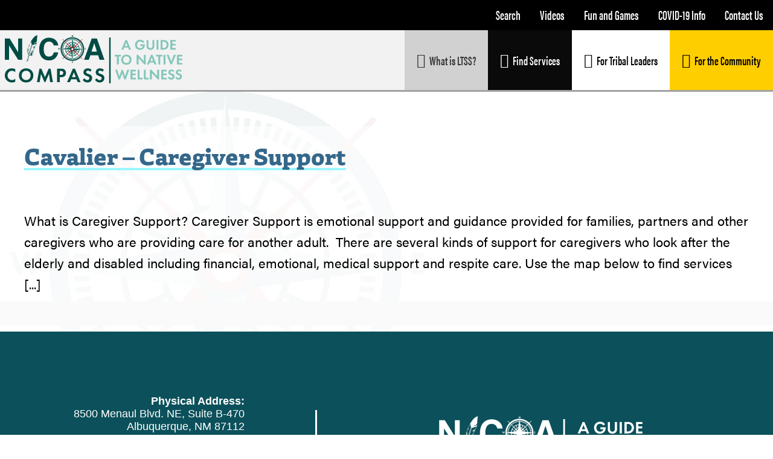

--- FILE ---
content_type: text/html; charset=UTF-8
request_url: https://nicoacompass.org/cavalier_services/cavalier-services/caregiver-support/
body_size: 16993
content:
<!DOCTYPE html><html lang="en-US" prefix="og: http://ogp.me/ns# fb: http://ogp.me/ns/fb#"><head ><meta charset="UTF-8" /><meta name="viewport" content="width=device-width, initial-scale=1" /><title>Caregiver Support</title><meta name='robots' content='max-image-preview:large' /><link rel='dns-prefetch' href='//fonts.googleapis.com' /><link rel="alternate" type="application/rss+xml" title="NICOA Compass &raquo; Feed" href="https://nicoacompass.org/feed/" /><link rel="alternate" type="application/rss+xml" title="NICOA Compass &raquo; Comments Feed" href="https://nicoacompass.org/comments/feed/" /><link rel="alternate" type="application/rss+xml" title="NICOA Compass &raquo; Caregiver Support Cavalier Services Feed" href="https://nicoacompass.org/cavalier_services/cavalier-services/caregiver-support/feed/" /><link rel="canonical" href="https://nicoacompass.org/cavalier_services/cavalier-services/caregiver-support/" /><style id='wp-img-auto-sizes-contain-inline-css' type='text/css'>img:is([sizes=auto i],[sizes^="auto," i]){contain-intrinsic-size:3000px 1500px}
/*# sourceURL=wp-img-auto-sizes-contain-inline-css */</style><link data-optimized="2" rel="stylesheet" href="https://nicoacompass.org/wp-content/litespeed/css/4ec9f1cb20aa1797ea17b11ebfa318eb.css?ver=9e227" /><link rel='stylesheet' id='education-pro-theme-css' href='https://nicoacompass.org/wp-content/themes/EITS%20-%20Ed-pro%20-%20EITS/style.css?ver=3.0.0' type='text/css' media='all' /> <script type="litespeed/javascript" data-src="https://nicoacompass.org/wp-includes/js/jquery/jquery.min.js" id="jquery-core-js"></script> <script type="litespeed/javascript" data-src="https://nicoacompass.org/wp-content/themes/EITS%20-%20Ed-pro%20-%20EITS/js/responsive-menu.js?ver=1.0.0" id="education-responsive-menu-js"></script> <script></script><link rel="https://api.w.org/" href="https://nicoacompass.org/wp-json/" /><link rel="alternate" title="JSON" type="application/json" href="https://nicoacompass.org/wp-json/wp/v2/cavalier_services/8338" /><script type="litespeed/javascript">plePreloader.speed="1000";if(!plePreloader.speed){plePreloader.speed=4000}
plePreloader.elem="ple-loader-wraps4";plePreloader.elemInner='<div class="preloader-compass"><?xml version="1.0" encoding="UTF-8"?><svg id="Layer_2" data-name="Layer 2" xmlns="http://www.w3.org/2000/svg" viewBox="0 0 583.01 582.93"><defs><style>.cls-111 {fill: #fff;}.cls-211 {fill: #b22028;}.cls-311 {fill: #83c6b9;}.cls-411, .cls-5 {fill: #004c45;}.cls-511 {stroke: #004c45;stroke-miterlimit: 10;stroke-width: 7.8px;}</style></defs><g id="Layer_1-2" data-name="Layer 1"><g><path class="cls-411" d="m290.64,582.93c-33.8,0-66.76-5.73-97.95-17.04-78.9-28.6-143.76-92.06-173.5-169.74-31.25-81.63-24-175.11,19.4-250.07C81.1,72.63,155.62,19.81,237.93,4.76c17.27-3.16,34.99-4.76,52.67-4.76,69.14,0,135.88,24.08,187.91,67.81h0c63.24,53.14,100.82,129.89,104.23,212.02l.25,11.62.03,11.48h-.27c-.48,12.17-1.66,24.09-3.55,35.57-13.68,83.4-64.9,159.13-137.01,202.57-45.46,27.39-97.86,41.87-151.56,41.87Zm0-552.59c-16.57,0-33.16,1.61-49.3,4.79-76.87,15.14-144.46,65.32-180.8,134.22-37.98,72.03-40.3,158.67-6.18,231.76,33.22,71.15,97.92,124.82,173.08,143.55,20.57,5.14,41.87,7.74,63.29,7.74,59.46,0,117.25-19.96,162.7-56.19,61.84-49.29,98.88-125.84,99.07-204.77-.18-75.28-32.45-146.69-88.52-195.94-47.86-42.02-109.43-65.16-173.35-65.16Z"/><g><path class="cls-511" d="m459.66,291.45c-.16,42.5-16.24,83.44-45.1,114.64-28.56,30.87-68.44,49.83-110.29,53.13-42.51,3.36-85.21-10.09-118.42-36.72-32.39-25.97-54.02-63.73-60.66-104.63-6.86-42.29,3.35-86.23,27.4-121.57,23.42-34.41,59.7-58.97,100.09-68.65,41.77-10.01,86.58-3.03,123.64,18.5,35.89,20.85,62.98,55.16,75.58,94.62,5.22,16.36,7.69,33.51,7.76,50.66,0,1.48,2.31,1.48,2.3,0-.15-40.65-14.65-79.9-40.96-110.88-26.03-30.65-62.94-51.11-102.56-57.54-40.46-6.57-82.49,2.09-117.27,23.65-33.68,20.88-59.15,53.65-71.73,91.15-13.01,38.81-11.21,82.51,4.87,120.14,15.71,36.76,44,67.1,79.52,85.42,36.54,18.83,79.51,23.32,119.31,13.48,38.59-9.55,72.8-33.22,96.26-65.18,21.24-28.94,32.42-64.43,32.56-100.24,0-1.49-2.29-1.49-2.3,0Z"/><path class="cls-511" d="m394.35,291.45c-.26,43.4-27.83,82.48-68.73,97.13-40.98,14.68-87.42.7-114.65-32.83-27.64-34.04-29.52-83.31-6.16-120.04,23.47-36.88,69.12-54.39,111.35-44.22,45.65,11,77.9,53.38,78.18,99.96.01,1.48,2.31,1.48,2.3,0-.25-40.41-23.58-77.45-59.99-95.04-36.53-17.65-80.84-11.65-112.13,13.76-31.63,25.69-44.97,68.61-35.01,107.87,9.83,38.73,42.41,68.76,81.35,76.66,30.8,6.26,63.1-2.24,87.38-21.96,24.32-19.75,38.2-50.11,38.4-81.29,0-1.49-2.29-1.49-2.3,0Z"/><g><path class="cls-511" d="m218.81,138.49c9.2,19.73,18.4,39.46,27.6,59.19.63,1.34,2.61.17,1.99-1.16-9.2-19.73-18.4-39.46-27.6-59.19-.63-1.34-2.61-.17-1.99,1.16h0Z"/><path class="cls-511" d="m137.28,220.84c19.73,9.2,39.46,18.4,59.19,27.6,1.34.62,2.5-1.36,1.16-1.99-19.73-9.19-39.46-18.4-59.19-27.6-1.33-.62-2.5,1.36-1.16,1.99h0Z"/><path class="cls-511" d="m138.44,364.03c19.73-9.2,39.46-18.39,59.19-27.59,1.34-.63.17-2.61-1.16-1.99-19.73,9.2-39.46,18.4-59.19,27.6-1.34.63-.17,2.61,1.16,1.98h0Z"/><path class="cls-511" d="m220.8,445.56c9.2-19.73,18.4-39.46,27.6-59.18.62-1.34-1.36-2.51-1.99-1.16-9.2,19.73-18.4,39.46-27.6,59.19-.62,1.33,1.36,2.5,1.99,1.16h0Z"/><path class="cls-511" d="m363.98,444.4c-9.2-19.73-18.4-39.46-27.6-59.19-.62-1.35-2.61-.18-1.99,1.16,9.2,19.73,18.4,39.46,27.6,59.19.62,1.34,2.61.17,1.98-1.16h0Z"/><path class="cls-511" d="m445.51,362.05c-19.73-9.21-39.46-18.41-59.19-27.61-1.33-.62-2.5,1.36-1.16,1.99,19.73,9.2,39.46,18.4,59.18,27.6,1.34.62,2.51-1.36,1.16-1.98h0Z"/><path class="cls-511" d="m444.36,218.86c-19.73,9.2-39.46,18.4-59.19,27.59-1.34.63-.17,2.61,1.16,1.99,19.73-9.2,39.46-18.4,59.19-27.6,1.34-.63.17-2.61-1.16-1.98h0Z"/><path class="cls-511" d="m362,137.33c-9.2,19.73-18.4,39.46-27.6,59.19-.62,1.33,1.36,2.51,1.98,1.16,9.2-19.73,18.4-39.46,27.6-59.18.62-1.34-1.36-2.51-1.99-1.17h0Z"/></g></g><g><rect class="cls-511" x="52.86" y="265.1" width="1.49" height="17.36" transform="translate(-223.47 306.34) rotate(-85.63)"/><rect class="cls-511" x="54.79" y="247.53" width="1.49" height="17.36" transform="translate(-206.11 272.62) rotate(-81.36)"/><rect class="cls-511" x="58.16" y="230.18" width="1.49" height="17.36" transform="translate(-187.08 242.81) rotate(-77.07)"/><rect class="cls-511" x="62.7" y="213.09" width="1.49" height="17.36" transform="translate(-167.17 216.64) rotate(-72.76)"/><rect class="cls-511" x="68.62" y="196.44" width="1.49" height="17.36" transform="translate(-146.9 194.39) rotate(-68.47)"/><rect class="cls-511" x="75.67" y="180.22" width="1.49" height="17.36" transform="translate(-126.91 175.39) rotate(-64.17)"/><polygon class="cls-511" points="76.87 169.61 91.89 178.32 92.64 177.03 77.62 168.32 76.87 169.61"/><rect class="cls-511" x="93.41" y="149.67" width="1.49" height="17.36" transform="translate(-89.7 146.66) rotate(-55.63)"/><rect class="cls-511" x="103.95" y="135.48" width="1.49" height="17.36" transform="translate(-73.28 135.96) rotate(-51.37)"/><rect class="cls-511" x="115.48" y="122.08" width="1.49" height="17.36" transform="translate(-58.68 127.06) rotate(-47.16)"/><rect class="cls-511" x="127.98" y="109.58" width="1.49" height="17.36" transform="translate(-46.07 119.26) rotate(-42.9)"/><rect class="cls-511" x="141.38" y="98.05" width="1.49" height="17.36" transform="translate(-35.53 112.08) rotate(-38.63)"/><rect class="cls-511" x="155.57" y="87.51" width="1.49" height="17.36" transform="translate(-27.01 105.06) rotate(-34.38)"/><rect class="cls-511" x="170.54" y="78.11" width="1.49" height="17.37" transform="translate(-20.43 97.62) rotate(-30.1)"/><polygon class="cls-511" points="191.32 85.94 183.76 70.31 182.42 70.96 189.98 86.59 191.32 85.94"/><polygon class="cls-511" points="206.96 79.21 200.59 63.06 199.2 63.6 205.58 79.76 206.96 79.21"/><rect class="cls-511" x="218.99" y="56.79" width="1.49" height="17.37" transform="translate(-9.53 67.99) rotate(-17.22)"/><polygon class="cls-511" points="239.49 69.23 235.6 52.32 234.15 52.65 238.04 69.57 239.49 69.23"/><polygon class="cls-511" points="256.21 66.04 253.61 48.88 252.13 49.1 254.74 66.26 256.21 66.04"/><rect class="cls-511" x="271" y="46.95" width="1.49" height="17.37" transform="translate(-3.46 20.93) rotate(-4.38)"/><rect class="cls-511" x="299.8" y="54.89" width="17.37" height="1.49" transform="translate(229.19 358.9) rotate(-85.57)"/><polygon class="cls-511" points="324.02 66.04 325.48 66.26 328.1 49.1 326.62 48.88 324.02 66.04"/><polygon class="cls-511" points="340.74 69.23 342.19 69.57 346.08 52.65 344.62 52.32 340.74 69.23"/><rect class="cls-511" x="351.81" y="64.73" width="17.37" height="1.49" transform="translate(190.98 390.3) rotate(-72.74)"/><rect class="cls-511" x="368.46" y="70.66" width="17.37" height="1.49" transform="translate(171.6 395.58) rotate(-68.34)"/><rect class="cls-511" x="384.68" y="77.7" width="17.36" height="1.49" transform="translate(150.99 398.05) rotate(-64.1)"/><rect class="cls-511" x="400.26" y="86.05" width="17.37" height="1.49" transform="translate(128.98 397.26) rotate(-59.94)"/><rect class="cls-511" x="415.23" y="95.44" width="17.36" height="1.49" transform="translate(105.8 392.43) rotate(-55.74)"/><polygon class="cls-511" points="444.11 100.41 442.94 99.48 432.11 113.05 433.27 113.98 444.11 100.41"/><rect class="cls-511" x="442.82" y="117.52" width="17.36" height="1.49" transform="translate(57.79 368.93) rotate(-47.16)"/><rect class="cls-511" x="455.32" y="130.01" width="17.36" height="1.49" transform="translate(34.98 350.61) rotate(-42.87)"/><rect class="cls-511" x="466.85" y="143.41" width="17.36" height="1.49" transform="translate(14.04 328.38) rotate(-38.63)"/><rect class="cls-511" x="477.39" y="157.61" width="17.36" height="1.49" transform="translate(-4.55 301.99) rotate(-34.36)"/><polygon class="cls-511" points="488.34 178.32 503.36 169.6 502.61 168.32 487.59 177.03 488.34 178.32"/><rect class="cls-511" x="495.13" y="188.16" width="17.36" height="1.49" transform="translate(-31.97 238.35) rotate(-25.83)"/><rect class="cls-511" x="502.18" y="204.37" width="17.36" height="1.49" transform="translate(-39.63 201.68) rotate(-21.52)"/><rect class="cls-511" x="508.11" y="221.03" width="17.36" height="1.49" transform="translate(-42.51 163.1) rotate(-17.24)"/><rect class="cls-511" x="512.64" y="238.11" width="17.36" height="1.49" transform="translate(-40.23 122.74) rotate(-12.93)"/><rect class="cls-511" x="516.01" y="255.46" width="17.37" height="1.49" transform="translate(-32.53 81.73) rotate(-8.64)"/><rect class="cls-511" x="517.94" y="273.04" width="17.36" height="1.49" transform="translate(-19.35 40.97) rotate(-4.38)"/><rect class="cls-511" x="525.88" y="301.84" width="1.49" height="17.36" transform="translate(176.84 811.92) rotate(-85.62)"/><rect class="cls-511" x="523.95" y="319.41" width="1.49" height="17.36" transform="translate(121.58 797.61) rotate(-81.37)"/><rect class="cls-511" x="520.58" y="336.76" width="1.49" height="17.36" transform="translate(67.97 776.23) rotate(-77.07)"/><rect class="cls-511" x="516.04" y="353.85" width="1.49" height="17.36" transform="translate(17.46 748.76) rotate(-72.77)"/><rect class="cls-511" x="510.11" y="370.5" width="1.49" height="17.36" transform="translate(-29.45 715.08) rotate(-68.45)"/><rect class="cls-511" x="503.07" y="386.71" width="1.49" height="17.36" transform="translate(-71.59 676.61) rotate(-64.17)"/><polygon class="cls-511" points="503.36 414.69 488.34 405.98 487.59 407.28 502.61 415.98 503.36 414.69"/><rect class="cls-511" x="485.33" y="417.27" width="1.49" height="17.36" transform="translate(-139.92 586.66) rotate(-55.63)"/><polygon class="cls-511" points="482.78 444.98 469.22 434.14 468.29 435.3 481.85 446.14 482.78 444.98"/><polygon class="cls-511" points="457.14 448.17 469.86 459.99 470.87 458.9 458.15 447.09 457.14 448.17"/><rect class="cls-511" x="450.76" y="457.36" width="1.49" height="17.36" transform="translate(-196.47 431.68) rotate(-42.87)"/><polygon class="cls-511" points="444.11 483.89 433.27 470.32 432.11 471.25 442.95 484.82 444.11 483.89"/><polygon class="cls-511" points="429.43 494.85 419.63 480.52 418.4 481.37 428.2 495.7 429.43 494.85"/><rect class="cls-511" x="408.2" y="488.83" width="1.49" height="17.37" transform="translate(-194.41 272.32) rotate(-30.11)"/><rect class="cls-511" x="392.62" y="497.17" width="1.49" height="17.36" transform="translate(-181.11 221.96) rotate(-25.83)"/><polygon class="cls-511" points="381.03 520.7 374.65 504.54 373.27 505.09 379.64 521.24 381.03 520.7"/><polygon class="cls-511" points="363.78 526.9 358.63 510.31 357.21 510.75 362.36 527.34 363.78 526.9"/><rect class="cls-511" x="342.66" y="514.67" width="1.49" height="17.36" transform="translate(-108.39 90.1) rotate(-12.93)"/><rect class="cls-511" x="325.31" y="518.05" width="1.49" height="17.36" transform="translate(-75.45 54.97) rotate(-8.64)"/><rect class="cls-511" x="307.74" y="519.98" width="1.49" height="17.37" transform="translate(-39.36 25.02) rotate(-4.37)"/><rect class="cls-511" x="263.06" y="527.92" width="17.37" height="1.49" transform="translate(-276.32 758.78) rotate(-85.57)"/><rect class="cls-511" x="245.49" y="525.99" width="17.36" height="1.49" transform="translate(-304.82 698.72) rotate(-81.34)"/><polygon class="cls-511" points="239.49 515.06 238.04 514.73 234.15 531.65 235.6 531.98 239.49 515.06"/><polygon class="cls-511" points="223.02 510.75 221.59 510.31 216.45 526.9 217.87 527.34 223.02 510.75"/><polygon class="cls-511" points="206.96 505.09 205.58 504.54 199.2 520.7 200.59 521.24 206.96 505.09"/><rect class="cls-511" x="178.19" y="505.11" width="17.36" height="1.49" transform="translate(-349.81 453.15) rotate(-64.12)"/><rect class="cls-511" x="162.6" y="496.77" width="17.37" height="1.49" transform="translate(-345.05 396.24) rotate(-59.91)"/><rect class="cls-511" x="147.63" y="487.37" width="17.36" height="1.49" transform="translate(-334.32 339.9) rotate(-55.43)"/><rect class="cls-511" x="133.44" y="476.83" width="17.36" height="1.49" transform="translate(-319.33 289.6) rotate(-51.26)"/><polygon class="cls-511" points="122.27 471.9 123.36 472.9 135.18 460.19 134.09 459.17 122.27 471.9"/><rect class="cls-511" x="107.54" y="452.8" width="17.36" height="1.49" transform="translate(-277.53 200.23) rotate(-42.87)"/><polygon class="cls-511" points="111.01 434.14 97.45 444.98 98.38 446.14 111.94 435.3 111.01 434.14"/><rect class="cls-511" x="85.47" y="425.21" width="17.36" height="1.49" transform="translate(-224.07 127.56) rotate(-34.38)"/><rect class="cls-511" x="76.07" y="410.24" width="17.36" height="1.49" transform="translate(-194.7 97.94) rotate(-30.1)"/><rect class="cls-511" x="67.73" y="394.65" width="17.36" height="1.49" transform="translate(-164.62 72.79) rotate(-25.83)"/><rect class="cls-511" x="60.69" y="378.44" width="17.36" height="1.49" transform="translate(-134.42 51.98) rotate(-21.55)"/><rect class="cls-511" x="54.76" y="361.79" width="17.36" height="1.49" transform="translate(-104.54 35.06) rotate(-17.23)"/><rect class="cls-511" x="50.23" y="344.7" width="17.36" height="1.49" transform="translate(-75.83 21.95) rotate(-12.93)"/><polygon class="cls-511" points="64.01 326.06 46.84 328.66 47.06 330.13 64.23 327.52 64.01 326.06"/><polygon class="cls-511" points="62.2 309.12 44.89 310.44 45 311.92 62.32 310.6 62.2 309.12"/></g><g><polygon class="cls-211" points="274.37 308.67 167.66 167.51 308.83 274.22 274.37 308.67"/><polygon class="cls-211" points="308.83 308.67 167.66 415.38 274.38 274.22 308.83 308.67"/><polygon class="cls-211" points="308.83 274.22 415.55 415.38 274.36 308.67 308.83 274.22"/><polygon class="cls-211" points="274.37 274.22 415.53 167.51 308.82 308.67 274.37 274.22"/></g><path class="cls-211" d="m298.12,291.45l240.33-240.32c.87-.88,1.35-2.04,1.35-3.28l-.21-2.07-1.11-1.13c-.86-.88-2.06-1.38-3.28-1.38l-2.11.21-241.47,241.47L51.31,44.64c-.86-.88-2.06-1.38-3.28-1.38l-2.09.21-1.13,1.12c-.88.87-1.37,2.03-1.38,3.26l.2,2.13,241.48,241.48-240.28,240.28-1.39,1.62v1.63s.18,2.18.18,2.18l2.83,2.47h1.58l2.11-.21,241.47-241.47,240.32,240.32,1.64,1.35h1.62l2.12-.21,1.14-1.14c.87-.87,1.36-2.07,1.35-3.3l-.22-2.08-241.45-241.45Z"/></g><g class="compass-rotation"><g><polygon class="cls-311" points="291.22 251.36 580.02 289.38 291.8 331.58 291.22 251.36"/><polygon class="cls-411" points="291.51 291.47 291.8 331.58 580 289.39 291.51 291.47"/><polygon class="cls-311" points="251.4 291.76 289.42 2.95 331.62 291.18 251.4 291.76"/><polygon class="cls-411" points="291.51 291.47 331.62 291.18 289.42 2.98 291.51 291.47"/><polygon class="cls-311" points="291.8 331.57 2.99 293.55 291.22 251.35 291.8 331.57"/><polygon class="cls-411" points="291.51 291.46 291.22 251.35 3.02 293.55 291.51 291.46"/><polygon class="cls-311" points="331.62 291.18 293.59 579.98 251.39 291.75 331.62 291.18"/><polygon class="cls-411" points="291.51 291.46 251.39 291.75 293.59 579.96 291.51 291.46"/></g><path class="cls-411" d="m291.89,344.82c-29.46.21-53.53-23.5-53.74-52.97-.21-29.47,23.5-53.53,52.97-53.74,29.46-.21,53.52,23.5,53.74,52.97.21,29.47-23.51,53.53-52.97,53.74Z"/><path class="cls-211" d="m291.8,331.58c-22.15.16-40.24-17.67-40.4-39.83-.16-22.16,17.67-40.24,39.82-40.4,22.15-.16,40.24,17.66,40.4,39.82.16,22.15-17.67,40.25-39.82,40.41Z"/><path class="cls-111" d="m267.13,291.64c-.1-13.44,10.76-24.45,24.2-24.54s24.45,10.76,24.55,24.19c.1,13.44-10.76,24.45-24.2,24.55s-24.45-10.76-24.55-24.2Z"/></g></g></svg></div>';plePreloader.kicks()</script> <style type="text/css">#ple-loader-wraps4 {
    background: #f4f4f4;
  }
  #ple-loader-wraps4 #ple-animates {
     background:inherit;
  }

  .preloader-compass {
  height: 200px;
  aspect-ratio: 1 / 1;
  margin: auto;
}

.compass-rotation {
  animation: rotate 2.5s infinite linear;
  transform-origin: center;
}

@keyframes rotate {
  from {
    transform: rotate(0deg);
  }
  
  to {
    transform: rotate(360deg);
  }
}</style><style type="text/css" id="shiftnav-dynamic-css">@media only screen and (min-width:1180px){ #shiftnav-toggle-main, .shiftnav-toggle-mobile{ display:none; } .shiftnav-wrap { padding-top:0 !important; } }

/** ShiftNav Custom Menu Styles (Customizer) **/
/* togglebar */
#shiftnav-toggle-main { background:#0a0000; color:#ffffff; }
#shiftnav-toggle-main.shiftnav-toggle-main-entire-bar:before, #shiftnav-toggle-main .shiftnav-toggle-burger { font-size:30px; }
/* shiftnav-main */
.shiftnav.shiftnav-shiftnav-main { background:#0b505a; color:#ffffff; }
.shiftnav.shiftnav-shiftnav-main .shiftnav-site-title { color:#ffffff; }
.shiftnav.shiftnav-shiftnav-main ul.shiftnav-menu li.menu-item > .shiftnav-target { background:#0b505a; font-size:24px; padding:8px 30px; text-shadow:none; }
.shiftnav.shiftnav-shiftnav-main ul.shiftnav-menu li.menu-item.current-menu-item > .shiftnav-target, .shiftnav.shiftnav-shiftnav-main ul.shiftnav-menu li.menu-item ul.sub-menu .current-menu-item > .shiftnav-target, .shiftnav.shiftnav-shiftnav-main ul.shiftnav-menu > li.shiftnav-sub-accordion.current-menu-ancestor > .shiftnav-target, .shiftnav.shiftnav-shiftnav-main ul.shiftnav-menu > li.shiftnav-sub-shift.current-menu-ancestor > .shiftnav-target { background:#012d3d; }
.shiftnav.shiftnav-shiftnav-main ul.shiftnav-menu li.menu-item > .shiftnav-target, .shiftnav.shiftnav-shiftnav-main ul.shiftnav-menu li.menu-item > .shiftnav-submenu-activation { border-top:1px solid #0b505a; border-bottom:1px solid #0b505a; border:none; }
.shiftnav.shiftnav-shiftnav-main ul.shiftnav-menu li.menu-item.shiftnav-active > .shiftnav-target, .shiftnav.shiftnav-shiftnav-main ul.shiftnav-menu li.menu-item.shiftnav-in-transition > .shiftnav-target, .shiftnav.shiftnav-shiftnav-main ul.shiftnav-menu.shiftnav-active-on-hover li.menu-item > .shiftnav-target:hover, .shiftnav.shiftnav-shiftnav-main ul.shiftnav-menu.shiftnav-active-highlight li.menu-item > .shiftnav-target:active { border-top:1px solid #0b505a; border-bottom:1px solid #0b505a; }
.shiftnav.shiftnav-shiftnav-main ul.shiftnav-menu li.menu-item > .shiftnav-submenu-activation { background:#01343a; }
.shiftnav.shiftnav-shiftnav-main, .shiftnav.shiftnav-shiftnav-main .shiftnav-menu-item, .shiftnav.shiftnav-shiftnav-main .shiftnav-menu-item .shiftnav-target { font-family:acumin-pro-extra-condensed; }


/** ShiftNav Custom Tweaks (General Settings) **/
#shiftnav-toggle-main .shiftnav-main-toggle-content {
    padding: 30px 40px;
}

#shiftnav-toggle-main .shiftnav-main-toggle-content-after > *, #shiftnav-toggle-main .shiftnav-main-toggle-content-before > * {
    position: relative;
    z-index: 20;
    margin-top: 7px;
}

.shiftnav.shiftnav-nojs.shiftnav-skin-standard-dark ul.shiftnav-menu li.menu-item > .shiftnav-target:hover, .shiftnav.shiftnav-skin-standard-dark ul.shiftnav-menu li.menu-item.shiftnav-active > .shiftnav-target, .shiftnav.shiftnav-skin-standard-dark ul.shiftnav-menu li.menu-item.shiftnav-in-transition > .shiftnav-target, .shiftnav.shiftnav-skin-standard-dark ul.shiftnav-menu li.menu-item.current-menu-item > .shiftnav-target, .shiftnav.shiftnav-skin-standard-dark ul.shiftnav-menu > li.shiftnav-sub-accordion.current-menu-ancestor > .shiftnav-target, .shiftnav.shiftnav-skin-standard-dark ul.shiftnav-menu > li.shiftnav-sub-shift.current-menu-ancestor > .shiftnav-target, .shiftnav.shiftnav-skin-standard-dark ul.shiftnav-menu.shiftnav-active-highlight li.menu-item > .shiftnav-target:active, .shiftnav.shiftnav-skin-standard-dark ul.shiftnav-menu.shiftnav-active-on-hover li.menu-item > .shiftnav-target:hover {
    color: #eee;
    background: #012d3d;
    border-top-color: rgba(255,255,255,.4);
    border-bottom-color: rgba(0,0,0,.8);
}

.shiftnav.shiftnav-shiftnav-main ul.shiftnav-menu li.menu-item.shiftnav-active > .shiftnav-target, .shiftnav.shiftnav-shiftnav-main ul.shiftnav-menu li.menu-item.shiftnav-in-transition > .shiftnav-target, .shiftnav.shiftnav-shiftnav-main ul.shiftnav-menu.shiftnav-active-on-hover li.menu-item > .shiftnav-target:hover, .shiftnav.shiftnav-shiftnav-main ul.shiftnav-menu.shiftnav-active-highlight li.menu-item > .shiftnav-target:active {
    border-top: none;
    border-bottom: none;
}

.shiftnav h1, .shiftnav h2, .shiftnav h3, .shiftnav h4, .shiftnav h5, .shiftnav h6, .shiftnav p {
  color: inherit;
  padding: 0px;
}
/* Status: Loaded from Transient */</style><style id="ubermenu-custom-generated-css">/** Font Awesome 4 Compatibility **/
.fa{font-style:normal;font-variant:normal;font-weight:normal;font-family:FontAwesome;}

/** UberMenu Custom Menu Styles (Customizer) **/
/* main */
 .ubermenu-main .ubermenu-item-level-0 > .ubermenu-target { font-size:20px; }
 .ubermenu-main .ubermenu-nav .ubermenu-item.ubermenu-item-level-0 > .ubermenu-target { font-weight:700; }
 .ubermenu.ubermenu-main .ubermenu-item-level-0:hover > .ubermenu-target, .ubermenu-main .ubermenu-item-level-0.ubermenu-active > .ubermenu-target { background:#e2e2e2; }
 .ubermenu-main .ubermenu-item-level-0 > .ubermenu-target, .ubermenu-main .ubermenu-item-level-0 > .ubermenu-custom-content.ubermenu-custom-content-padded { padding-top:36px; padding-bottom:36px; }
/* ltssroadmap */
 .ubermenu-ltssroadmap .ubermenu-item-level-0 > .ubermenu-target { font-size:22px; color:#ffffff; }
 .ubermenu-ltssroadmap .ubermenu-nav .ubermenu-item.ubermenu-item-level-0 > .ubermenu-target { font-weight:700; }
 .ubermenu.ubermenu-ltssroadmap .ubermenu-item-level-0:hover > .ubermenu-target, .ubermenu-ltssroadmap .ubermenu-item-level-0.ubermenu-active > .ubermenu-target { color:#ffffff; background:#18a59e; }
 .ubermenu-ltssroadmap .ubermenu-item-level-0.ubermenu-current-menu-item > .ubermenu-target, .ubermenu-ltssroadmap .ubermenu-item-level-0.ubermenu-current-menu-parent > .ubermenu-target, .ubermenu-ltssroadmap .ubermenu-item-level-0.ubermenu-current-menu-ancestor > .ubermenu-target { color:#ffffff; }
 .ubermenu.ubermenu-ltssroadmap .ubermenu-item-level-0 > .ubermenu-target { background:#0c5356; }
 .ubermenu-ltssroadmap { clear:both; }


/** UberMenu Custom Menu Item Styles (Menu Item Settings) **/
/* 668 */    .ubermenu .ubermenu-item.ubermenu-item-668 > .ubermenu-target { background:#ffffff; color:#000000; }
/* 666 */    .ubermenu .ubermenu-item.ubermenu-item-666 > .ubermenu-target { background:#0a0a0a; color:#ffffff; }
             .ubermenu .ubermenu-item.ubermenu-item-666.ubermenu-active > .ubermenu-target, .ubermenu .ubermenu-item.ubermenu-item-666 > .ubermenu-target:hover, .ubermenu .ubermenu-submenu .ubermenu-item.ubermenu-item-666.ubermenu-active > .ubermenu-target, .ubermenu .ubermenu-submenu .ubermenu-item.ubermenu-item-666 > .ubermenu-target:hover { background:#2b2b2b; }
/* 669 */    .ubermenu .ubermenu-item.ubermenu-item-669 > .ubermenu-target { background:#d1d1d1; }
             .ubermenu .ubermenu-item.ubermenu-item-669.ubermenu-active > .ubermenu-target, .ubermenu .ubermenu-item.ubermenu-item-669 > .ubermenu-target:hover, .ubermenu .ubermenu-submenu .ubermenu-item.ubermenu-item-669.ubermenu-active > .ubermenu-target, .ubermenu .ubermenu-submenu .ubermenu-item.ubermenu-item-669 > .ubermenu-target:hover { background:#b2b2b2; }
             .ubermenu .ubermenu-item.ubermenu-item-669.ubermenu-current-menu-item > .ubermenu-target,.ubermenu .ubermenu-item.ubermenu-item-669.ubermenu-current-menu-ancestor > .ubermenu-target { background:#d1d1d1; }
/* 664 */    .ubermenu .ubermenu-item.ubermenu-item-664 > .ubermenu-target { background:#ffce00; color:#000000; }
             .ubermenu .ubermenu-item.ubermenu-item-664.ubermenu-active > .ubermenu-target, .ubermenu .ubermenu-item.ubermenu-item-664 > .ubermenu-target:hover, .ubermenu .ubermenu-submenu .ubermenu-item.ubermenu-item-664.ubermenu-active > .ubermenu-target, .ubermenu .ubermenu-submenu .ubermenu-item.ubermenu-item-664 > .ubermenu-target:hover { background:#e2b700; }


/** UberMenu Custom Tweaks (General Settings) **/
.ubermenu .ubermenu-target-text {
    display: inline-block;
    vertical-align: baseline;
    font-family: inherit;
    font-weight: inherit;
    color: inherit;
    font-family: acumin-pro-extra-condensed, sans-serif;
}

/** UberMenu Sticky CSS **/
 .ubermenu.ubermenu-sticky, .ubermenu-responsive-toggle.ubermenu-sticky{ z-index:1000; } .ubermenu-sticky.ubermenu-sticky-full-width{ left:0; width:100%; max-width:100%; }
 .ubermenu-sticky-full-width.ubermenu-sticky .ubermenu-nav{ padding-left:1px; }
@media screen and (max-width: 959px){ 
   .ubermenu-responsive-toggle.ubermenu-sticky{ height:43px; left:0; width:100% !important; } 
   .ubermenu.ubermenu-sticky{ margin-top:43px; left:0; width:100% !important; } 

	 .ubermenu-responsive-toggle,  .ubermenu,  .ubermenu.ubermenu-sticky{position:relative !important; margin:0 !important; min-height:0 !important; }
	 .ubermenu.ubermenu-is-mobile.ubermenu-sticky.ubermenu-responsive-collapse{ max-height:0;}  /* Mobile Sticky */
   .ubermenu.ubermenu-is-mobile.ubermenu-sticky { min-height:400px; max-height:600px; overflow-y:auto !important; -webkit-overflow-scrolling:touch; }
   .ubermenu.ubermenu-is-mobile.ubermenu-sticky > .ubermenu-nav{ height:100%; }
   .ubermenu.ubermenu-is-mobile.ubermenu-sticky .ubermenu-active > .ubermenu-submenu-drop{ max-height:none; }
}
/* Special Classes */  .ubermenu .ubermenu-item.um-sticky-only{ display:none !important; }  .ubermenu.ubermenu-sticky .ubermenu-item-level-0.um-sticky-only{ display:inline-block !important; }  .ubermenu.ubermenu-sticky .ubermenu-submenu .ubermenu-item.um-sticky-only{ display:block !important; }  .ubermenu .ubermenu-item-level-0.um-unsticky-only{ display:inline-block !important; }  .ubermenu .ubermenu-submenu .ubermenu-item.um-unsticky-only{ display:block !important; }  .ubermenu.ubermenu-sticky .ubermenu-item.um-unsticky-only{ display:none !important; }
@media screen and (min-width:783px){ .admin-bar  .ubermenu.ubermenu-sticky, .admin-bar  .ubermenu-responsive-toggle.ubermenu-sticky{ margin-top:32px; } }
@media screen and (min-width:783px) and (max-width:959px){ .admin-bar  .ubermenu.ubermenu-sticky{ margin-top:78px; } }
@media screen and (min-width:600px) and (max-width:782px){ .admin-bar  .ubermenu.ubermenu-sticky, .admin-bar  .ubermenu-responsive-toggle.ubermenu-sticky{ margin-top:46px; } .admin-bar  .ubermenu.ubermenu-sticky{ margin-top:89px; } }

/* Status: Loaded from Transient */</style> <script type="litespeed/javascript" data-src="https://kit.fontawesome.com/957e890e1e.js" crossorigin="anonymous"></script>  <script type="litespeed/javascript" data-src="https://www.googletagmanager.com/gtag/js?id=UA-45094513-58"></script> <script type="litespeed/javascript">window.dataLayer=window.dataLayer||[];function gtag(){dataLayer.push(arguments)}
gtag('js',new Date());gtag('config','UA-45094513-58')</script>  <script type="litespeed/javascript" data-src="https://www.googletagmanager.com/gtag/js?id=G-1RQEXH9BK4"></script> <script type="litespeed/javascript">window.dataLayer=window.dataLayer||[];function gtag(){dataLayer.push(arguments)}
gtag('js',new Date());gtag('config','G-1RQEXH9BK4')</script>  <script type="litespeed/javascript">(function(w,d,s,l,i){w[l]=w[l]||[];w[l].push({'gtm.start':new Date().getTime(),event:'gtm.js'});var f=d.getElementsByTagName(s)[0],j=d.createElement(s),dl=l!='dataLayer'?'&l='+l:'';j.async=!0;j.src='https://www.googletagmanager.com/gtm.js?id='+i+dl;f.parentNode.insertBefore(j,f)})(window,document,'script','dataLayer','GTM-MHM3TLS')</script> <noscript><iframe data-lazyloaded="1" src="about:blank" data-litespeed-src="https://www.googletagmanager.com/ns.html?id=GTM-MHM3TLS"
height="0" width="0" style="display:none;visibility:hidden"></iframe></noscript>
<style type="text/css">.site-title a { background: url(https://nicoacompass.org/wp-content/uploads/2023/01/NicoaCompassFixed.svg) no-repeat !important; }</style><style type="text/css">.recentcomments a{display:inline !important;padding:0 !important;margin:0 !important;}</style><meta name="generator" content="Powered by WPBakery Page Builder - drag and drop page builder for WordPress."/><link rel="icon" href="https://nicoacompass.org/wp-content/uploads/svg_favicon/svg-favicon.svg?date=2022-03-17T16:58:21+00:00?svg-favicon=2022-03-17T16:58:21+00:00" size="any" type="image/x-icon" /><link rel="apple-touch-icon" href="https://nicoacompass.org/wp-content/uploads/svg_favicon/apple-touch-icon.png" /><style type="text/css" id="wp-custom-css">#ple-animates {
	transform: none !important;
}

#ple-loader-wraps99, #ple-loader-wraps1, #ple-loader-wraps2, #ple-loader-wraps3, #ple-loader-wraps4 {
	text-indent: 0px !important;
}</style><noscript><style>.wpb_animate_when_almost_visible { opacity: 1; }</style></noscript><meta property="og:locale" content="en_US"/><meta property="og:site_name" content="NICOA Compass"/><meta property="og:title" content="Caregiver Support"/><meta property="og:url" content="https://nicoacompass.org/cavalier_services/cavalier-services/caregiver-support/"/><meta property="og:type" content="article"/><meta property="og:description" content="A Guide To Native Wellness"/><meta property="og:image" content="https://nicoacompass.org/wp-content/uploads/2020/06/new-logo.svg"/><meta property="og:image:url" content="https://nicoacompass.org/wp-content/uploads/2020/06/new-logo.svg"/><meta property="og:image:secure_url" content="https://nicoacompass.org/wp-content/uploads/2020/06/new-logo.svg"/><meta property="article:publisher" content="https://www.facebook.com/NICOALTSSCompass"/><meta property="fb:app_id" content="291999995625004"/><meta name="twitter:title" content="Caregiver Support"/><meta name="twitter:url" content="https://nicoacompass.org/cavalier_services/cavalier-services/caregiver-support/"/><meta name="twitter:description" content="A Guide To Native Wellness"/><meta name="twitter:image" content="https://nicoacompass.org/wp-content/uploads/2020/06/new-logo.svg"/><meta name="twitter:card" content="summary_large_image"/></head><body class="archive tax-cavalier_services term-caregiver-support term-8338 wp-theme-genesis wp-child-theme-EITS-Ed-pro-EITS custom-header header-image full-width-content genesis-breadcrumbs-hidden genesis-footer-widgets-hidden wpb-js-composer js-comp-ver-8.6.1 vc_responsive" itemscope itemtype="https://schema.org/WebPage"><div class="site-container"><nav class="nav-primary" aria-label="Main" itemscope itemtype="https://schema.org/SiteNavigationElement"><div class="wrap"><ul id="menu-top-menu" class="menu genesis-nav-menu menu-primary"><li id="menu-item-1865" class="menu-item menu-item-type-custom menu-item-object-custom menu-item-1865"><a href="/search/" itemprop="url"><span itemprop="name"><p><i class="fa-solid fa-magnifying-glass" style="font-size: 24px; margin-right: 6px;"></i>Search</p></span></a></li><li id="menu-item-9997" class="menu-item menu-item-type-post_type menu-item-object-page menu-item-9997"><a href="https://nicoacompass.org/coc-videos/" itemprop="url"><span itemprop="name">Videos</span></a></li><li id="menu-item-659" class="menu-item menu-item-type-post_type menu-item-object-page menu-item-659"><a href="https://nicoacompass.org/fun-and-games/" itemprop="url"><span itemprop="name">Fun and Games</span></a></li><li id="menu-item-671" class="menu-item menu-item-type-post_type menu-item-object-page menu-item-671"><a href="https://nicoacompass.org/covid-19-resource/" itemprop="url"><span itemprop="name">COVID-19 Info</span></a></li><li id="menu-item-662" class="menu-item menu-item-type-post_type menu-item-object-page menu-item-662"><a href="https://nicoacompass.org/contact-us/" itemprop="url"><span itemprop="name">Contact Us</span></a></li></ul></div></nav><header class="site-header" itemscope itemtype="https://schema.org/WPHeader"><div class="wrap"><div class="title-area"><p class="site-title" itemprop="headline"><a href="https://nicoacompass.org/">NICOA Compass</a></p><p class="site-description" itemprop="description">A Guide To Native Wellness</p></div><div class="widget-area header-widget-area"><nav class="nav-secondary" aria-label="Secondary" itemscope itemtype="https://schema.org/SiteNavigationElement"><div class="wrap"><a class="ubermenu-responsive-toggle ubermenu-responsive-toggle-main ubermenu-skin-minimal ubermenu-loc-secondary ubermenu-responsive-toggle-content-align-center ubermenu-responsive-toggle-align-full " tabindex="0" data-ubermenu-target="ubermenu-main-8-secondary-2"   aria-label="Toggle Main Menu"><i class="fas fa-bars" ></i>Menu</a><nav id="ubermenu-main-8-secondary-2" class="ubermenu ubermenu-nojs ubermenu-main ubermenu-menu-8 ubermenu-loc-secondary ubermenu-responsive ubermenu-responsive-default ubermenu-responsive-collapse ubermenu-horizontal ubermenu-transition-shift ubermenu-trigger-hover_intent ubermenu-skin-minimal  ubermenu-bar-align-full ubermenu-items-align-right ubermenu-bound ubermenu-disable-submenu-scroll ubermenu-sub-indicators ubermenu-retractors-responsive ubermenu-submenu-indicator-closes"><ul id="ubermenu-nav-main-8-secondary" class="ubermenu-nav" data-title="Main Menu"><li id="menu-item-669" class="ubermenu-item ubermenu-item-type-post_type ubermenu-item-object-page ubermenu-item-669 ubermenu-item-level-0 ubermenu-column ubermenu-column-auto" ><a class="ubermenu-target ubermenu-item-layout-default ubermenu-item-layout-text_only" href="https://nicoacompass.org/what-is-coc/" tabindex="0" itemprop="url"><span class="ubermenu-target-title ubermenu-target-text"><i class="fad fa-question" style="font-size: 24px; margin-right: 4px;"></i> What is LTSS?</span></a></li><li id="menu-item-666" class="ubermenu-item ubermenu-item-type-post_type ubermenu-item-object-page ubermenu-item-666 ubermenu-item-level-0 ubermenu-column ubermenu-column-auto" ><a class="ubermenu-target ubermenu-item-layout-default ubermenu-item-layout-text_only" href="https://nicoacompass.org/find-coc-services/" tabindex="0" itemprop="url"><span class="ubermenu-target-title ubermenu-target-text"><i class="fad fa-map-marker-alt" style="font-size: 24px; margin-right: 4px;"></i> Find Services</span></a></li><li id="menu-item-668" class="ubermenu-item ubermenu-item-type-post_type ubermenu-item-object-page ubermenu-item-668 ubermenu-item-level-0 ubermenu-column ubermenu-column-auto" ><a class="ubermenu-target ubermenu-item-layout-default ubermenu-item-layout-text_only" href="https://nicoacompass.org/tribal-leader-resources/" tabindex="0" itemprop="url"><span class="ubermenu-target-title ubermenu-target-text"><i class="fad fa-feather-alt"  style="font-size: 24px; margin-right: 4px;"></i> For Tribal Leaders</span></a></li><li id="menu-item-664" class="ubermenu-item ubermenu-item-type-post_type ubermenu-item-object-page ubermenu-item-664 ubermenu-item-level-0 ubermenu-column ubermenu-column-auto" ><a class="ubermenu-target ubermenu-item-layout-default ubermenu-item-layout-text_only" href="https://nicoacompass.org/community-resources/" tabindex="0" itemprop="url"><span class="ubermenu-target-title ubermenu-target-text"><i class="fad fa-users" style="font-size: 24px; margin-right: 4px;"></i> For the Community</span></a></li></ul></nav></div></nav></div></div></header><div class="site-inner"><div class="content-sidebar-wrap"><main class="content"><article class="post-11318 north_dakota_service type-north_dakota_service status-publish cavalier_services-caregiver-support entry" aria-label="Cavalier &#8211; Caregiver Support" itemscope itemtype="https://schema.org/CreativeWork"><header class="entry-header"><h2 class="entry-title" itemprop="headline"><a class="entry-title-link" rel="bookmark" href="https://nicoacompass.org/north_dakota_service/cavalier-caregiver-support/">Cavalier &#8211; Caregiver Support</a></h2></header><div class="entry-content" itemprop="text">What is Caregiver Support? Caregiver Support is emotional support and guidance provided for families, partners and other caregivers who are providing care for another adult.  There are several kinds of support for caregivers who look after the elderly and disabled including financial, emotional, medical support and respite care. Use the map below to find services [...]</div><footer class="entry-footer"></footer></article></main></div></div><footer class="site-footer" itemscope itemtype="https://schema.org/WPFooter"><div class="wrap"><div class="footer-new"><div class="one-third first"><div class="footer-left"><p><strong>Physical Address:</strong><br>
8500 Menaul Blvd. NE, Suite B-470<br>
Albuquerque, NM 87112<br>
<br>
<br><p><strong>Phone:</strong><br>
505-292-2001</p></div><div class="social-icons">
<a href="https://www.instagram.com/nicoa.inc/" target="_blank"><i class="fab fa-instagram-square"></i></a>
<a href="https://www.facebook.com/nicoa.inc/" target="_blank"><i class="fab fa-facebook-square"></i></a>
<a href="https://www.linkedin.com/company/national-indian-council-on-aging-inc." target="_blank"><i class="fab fa-linkedin"></i></a></div></div><div class="two-thirds"><div class="footer-right"><div class="footer-right-top">
<a href="/"><img data-lazyloaded="1" src="[data-uri]" data-src="/wp-content/uploads/2020/06/NicoaCompassLogoWhite.svg" style="width: 350px; text-align: center;"></a></div><div style="clear:both;"></div><p>© <script type="litespeed/javascript">document.write(new Date().getFullYear())</script> National Indian Council on Aging. All Rights Reserved.</p><p>Website created by <a href="http://www.eitsnm.com" style="color: #fff">EnvisionIT Solutions</a></p></div></div><div style="clear:both;"></div><br>
<br><div class="footer-disclaimer"><p>NICOA acknowledges that many sources of information from federal government websites, states, tribes, non-governmental organizations, and private entities were gathered to create this website. Those sources were used as templates on which we based the design and knowledge that is shared here. We appreciate the efforts of all to provide sound educational guidance on long term services and supports. The resources we find will continue to grow and change as we refine the website. See current list of website sources <a href="/website-sources/">here.</a></p></div></div></div></footer></div><script type="speculationrules">{"prefetch":[{"source":"document","where":{"and":[{"href_matches":"/*"},{"not":{"href_matches":["/wp-*.php","/wp-admin/*","/wp-content/uploads/*","/wp-content/*","/wp-content/plugins/*","/wp-content/themes/EITS%20-%20Ed-pro%20-%20EITS/*","/wp-content/themes/genesis/*","/*\\?(.+)"]}},{"not":{"selector_matches":"a[rel~=\"nofollow\"]"}},{"not":{"selector_matches":".no-prefetch, .no-prefetch a"}}]},"eagerness":"conservative"}]}</script> <script type="litespeed/javascript">jQuery(document).ready(function($){if($("#ple-animates").length>0&&$("#ple-animates").css("display")!="none"){$(window).load(function(){$("#ple-loader-wraps4").delay(450).fadeOut("slow");$("#ple-animates").fadeOut()})}})</script> <div id="shiftnav-toggle-main" class="shiftnav-toggle-main-align-center shiftnav-toggle-style-full_bar shiftnav-togglebar-gap-auto shiftnav-toggle-edge-right shiftnav-toggle-icon-x shiftnav-toggle-main-align-center shiftnav-toggle-style-full_bar shiftnav-togglebar-gap-auto shiftnav-toggle-edge-right shiftnav-toggle-icon-x" data-shiftnav-target="shiftnav-main"><div id="shiftnav-toggle-main-button" class="shiftnav-toggle shiftnav-toggle-shiftnav-main shiftnav-toggle-burger" data-shiftnav-target="shiftnav-main"><i class="fa fa-bars"></i></div>		<span class="shiftnav-main-toggle-content-before"><div class="mobile-logo"><a href="/"><img data-lazyloaded="1" src="[data-uri]" width="261" height="71" data-src="/wp-content/uploads/2023/01/NicoaCompassLogoWhite-e1674775747298.png"></a></div></span><div class="shiftnav-main-toggle-content shiftnav-toggle-main-block"></div><div class="shiftnav-main-toggle-content-after"><div class="menu-toggle"><p>Menu</p></div></div></div><div class="shiftnav shiftnav-nojs shiftnav-shiftnav-main shiftnav-right-edge shiftnav-skin-standard-dark shiftnav-transition-standard" id="shiftnav-main" data-shiftnav-id="shiftnav-main"><div class="shiftnav-inner"><div class="shiftnav-menu-image shiftnav-menu-image-padded" id="shiftnav-menu-image-shiftnav-main">
<img data-lazyloaded="1" src="[data-uri]" data-src="https://nicoacompass.org/wp-content/uploads/2020/06/NicoaCompassLogoWhite.svg" /></div><nav class="shiftnav-nav"><ul id="menu-mobile-menu" class="shiftnav-menu shiftnav-targets-default shiftnav-targets-text-default shiftnav-targets-icon-default shiftnav-indent-subs shiftnav-active-on-hover"><li id="menu-item-1686" class="menu-item menu-item-type-post_type menu-item-object-page menu-item-home menu-item-1686 shiftnav-depth-0"><a class="shiftnav-target"  href="https://nicoacompass.org/" itemprop="url">Home</a></li><li id="menu-item-1676" class="menu-item menu-item-type-post_type menu-item-object-page menu-item-1676 shiftnav-depth-0"><a class="shiftnav-target"  href="https://nicoacompass.org/what-is-coc/" itemprop="url">What is LTSS?</a></li><li id="menu-item-1677" class="menu-item menu-item-type-post_type menu-item-object-page menu-item-1677 shiftnav-depth-0"><a class="shiftnav-target"  href="https://nicoacompass.org/find-coc-services/" itemprop="url">Find Services</a></li><li id="menu-item-1679" class="menu-item menu-item-type-post_type menu-item-object-page menu-item-1679 shiftnav-depth-0"><a class="shiftnav-target"  href="https://nicoacompass.org/tribal-leader-resources/" itemprop="url">For Tribal Leaders</a></li><li id="menu-item-1680" class="menu-item menu-item-type-post_type menu-item-object-page menu-item-1680 shiftnav-depth-0"><a class="shiftnav-target"  href="https://nicoacompass.org/community-resources/" itemprop="url">Community Resources</a></li><li id="menu-item-1682" class="menu-item menu-item-type-post_type menu-item-object-page menu-item-1682 shiftnav-depth-0"><a class="shiftnav-target"  href="https://nicoacompass.org/fun-and-games/" itemprop="url">Fun and Games</a></li><li id="menu-item-1683" class="menu-item menu-item-type-post_type menu-item-object-page menu-item-1683 shiftnav-depth-0"><a class="shiftnav-target"  href="https://nicoacompass.org/nutrition/" itemprop="url">Nutrition</a></li><li id="menu-item-1684" class="menu-item menu-item-type-post_type menu-item-object-page menu-item-1684 shiftnav-depth-0"><a class="shiftnav-target"  href="https://nicoacompass.org/policies/" itemprop="url">Policies</a></li><li id="menu-item-1685" class="menu-item menu-item-type-post_type menu-item-object-page menu-item-1685 shiftnav-depth-0"><a class="shiftnav-target"  href="https://nicoacompass.org/covid-19-resource/" itemprop="url">COVID-19 Info</a></li><li id="menu-item-1687" class="menu-item menu-item-type-post_type menu-item-object-page menu-item-1687 shiftnav-depth-0"><a class="shiftnav-target"  href="https://nicoacompass.org/contact-us/" itemprop="url">Contact Us</a></li><li id="menu-item-1875" class="menu-item menu-item-type-post_type menu-item-object-page menu-item-1875 shiftnav-depth-0"><a class="shiftnav-target"  href="https://nicoacompass.org/search/" itemprop="url">Search</a></li><li id="menu-item-9047" class="menu-item menu-item-type-custom menu-item-object-custom menu-item-9047 shiftnav-depth-0"><a class="shiftnav-target"  itemprop="url"><p class="trigger-text"><i class="fa-solid fa-wheelchair"></i> Accessibility Menu</p></a></li></ul></nav></div></div> <script type="litespeed/javascript">(function(e){var el=document.createElement('script');el.setAttribute('data-account','4YUku9eIHE');el.setAttribute('src','https://cdn.userway.org/widget.js');document.body.appendChild(el)})()</script><script type="litespeed/javascript">var relevanssi_rt_regex=/(&|\?)_(rt|rt_nonce)=(\w+)/g
var newUrl=window.location.search.replace(relevanssi_rt_regex,'')
if(newUrl.substr(0,1)=='&'){newUrl='?'+newUrl.substr(1)}
history.replaceState(null,null,window.location.pathname+newUrl+window.location.hash)</script> <script id="ubermenu-js-extra" type="litespeed/javascript">var ubermenu_data={"remove_conflicts":"on","reposition_on_load":"off","intent_delay":"300","intent_interval":"100","intent_threshold":"7","scrollto_offset":"50","scrollto_duration":"1000","responsive_breakpoint":"959","accessible":"on","mobile_menu_collapse_on_navigate":"on","retractor_display_strategy":"responsive","touch_off_close":"on","submenu_indicator_close_mobile":"on","collapse_after_scroll":"on","v":"3.8.4","configurations":["ltssroadmap","main"],"ajax_url":"https://nicoacompass.org/wp-admin/admin-ajax.php","plugin_url":"https://nicoacompass.org/wp-content/plugins/ubermenu/","disable_mobile":"off","prefix_boost":"","use_core_svgs":"off","aria_role_navigation":"off","aria_nav_label":"off","aria_expanded":"off","aria_haspopup":"off","aria_hidden":"off","aria_controls":"","aria_responsive_toggle":"off","icon_tag":"i","esc_close_mobile":"on","keyboard_submenu_trigger":"enter","theme_locations":{"primary":"Primary Navigation Menu","secondary":"Secondary Navigation Menu","shiftnav":"ShiftNav [Main]"}}</script> <script id="ubermenu-sticky-js-js-extra" type="litespeed/javascript">var ubermenu_sticky_settings={"ltssroadmap":{"full_width_menu_bar":"on","center_inner_width":"","offset":"","mobile":"off","sticky_offset":"","is_sticky":1,"permanent":0,"is_mobile":0}}</script> <script id="wpfront-scroll-top-js-extra" type="litespeed/javascript">var wpfront_scroll_top_data={"data":{"css":"#wpfront-scroll-top-container{position:fixed;cursor:pointer;z-index:9999;border:none;outline:none;background-color:rgba(0,0,0,0);box-shadow:none;outline-style:none;text-decoration:none;opacity:0;display:none;align-items:center;justify-content:center;margin:0;padding:0}#wpfront-scroll-top-container.show{display:flex;opacity:1}#wpfront-scroll-top-container .sr-only{position:absolute;width:1px;height:1px;padding:0;margin:-1px;overflow:hidden;clip:rect(0,0,0,0);white-space:nowrap;border:0}#wpfront-scroll-top-container .text-holder{padding:3px 10px;-webkit-border-radius:3px;border-radius:3px;-webkit-box-shadow:4px 4px 5px 0px rgba(50,50,50,.5);-moz-box-shadow:4px 4px 5px 0px rgba(50,50,50,.5);box-shadow:4px 4px 5px 0px rgba(50,50,50,.5)}#wpfront-scroll-top-container{right:20px;bottom:20px;}#wpfront-scroll-top-container img{width:auto;height:auto;}#wpfront-scroll-top-container .text-holder{color:#ffffff;background-color:#000000;width:auto;height:auto;;}#wpfront-scroll-top-container .text-holder:hover{background-color:#000000;}#wpfront-scroll-top-container i{color:#000000;}","html":"\u003Cbutton id=\"wpfront-scroll-top-container\" aria-label=\"\" title=\"\" \u003E\u003Cimg src=\"https://nicoacompass.org/wp-content/uploads/2020/06/back-to-top.png\" alt=\"\" title=\"\"\u003E\u003C/button\u003E","data":{"hide_iframe":!1,"button_fade_duration":200,"auto_hide":!1,"auto_hide_after":2,"scroll_offset":100,"button_opacity":0.8,"button_action":"top","button_action_element_selector":"","button_action_container_selector":"html, body","button_action_element_offset":0,"scroll_duration":400}}}</script> <script id="shiftnav-js-extra" type="litespeed/javascript">var shiftnav_data={"shift_body":"on","shift_body_wrapper":"","lock_body":"on","lock_body_x":"off","open_current":"off","collapse_accordions":"off","scroll_panel":"on","breakpoint":"1180px","v":"1.6.3","touch_off_close":"on","scroll_offset":"100","disable_transforms":"off"}</script> <script></script><progress class="readingProgressbar"
data-height="8"
data-position="top"
data-custom-position=""
data-foreground="#e2b700"
data-background="rgba(0,0,0,0.3)"
value="0"></progress><script data-no-optimize="1">window.lazyLoadOptions=Object.assign({},{threshold:300},window.lazyLoadOptions||{});!function(t,e){"object"==typeof exports&&"undefined"!=typeof module?module.exports=e():"function"==typeof define&&define.amd?define(e):(t="undefined"!=typeof globalThis?globalThis:t||self).LazyLoad=e()}(this,function(){"use strict";function e(){return(e=Object.assign||function(t){for(var e=1;e<arguments.length;e++){var n,a=arguments[e];for(n in a)Object.prototype.hasOwnProperty.call(a,n)&&(t[n]=a[n])}return t}).apply(this,arguments)}function o(t){return e({},at,t)}function l(t,e){return t.getAttribute(gt+e)}function c(t){return l(t,vt)}function s(t,e){return function(t,e,n){e=gt+e;null!==n?t.setAttribute(e,n):t.removeAttribute(e)}(t,vt,e)}function i(t){return s(t,null),0}function r(t){return null===c(t)}function u(t){return c(t)===_t}function d(t,e,n,a){t&&(void 0===a?void 0===n?t(e):t(e,n):t(e,n,a))}function f(t,e){et?t.classList.add(e):t.className+=(t.className?" ":"")+e}function _(t,e){et?t.classList.remove(e):t.className=t.className.replace(new RegExp("(^|\\s+)"+e+"(\\s+|$)")," ").replace(/^\s+/,"").replace(/\s+$/,"")}function g(t){return t.llTempImage}function v(t,e){!e||(e=e._observer)&&e.unobserve(t)}function b(t,e){t&&(t.loadingCount+=e)}function p(t,e){t&&(t.toLoadCount=e)}function n(t){for(var e,n=[],a=0;e=t.children[a];a+=1)"SOURCE"===e.tagName&&n.push(e);return n}function h(t,e){(t=t.parentNode)&&"PICTURE"===t.tagName&&n(t).forEach(e)}function a(t,e){n(t).forEach(e)}function m(t){return!!t[lt]}function E(t){return t[lt]}function I(t){return delete t[lt]}function y(e,t){var n;m(e)||(n={},t.forEach(function(t){n[t]=e.getAttribute(t)}),e[lt]=n)}function L(a,t){var o;m(a)&&(o=E(a),t.forEach(function(t){var e,n;e=a,(t=o[n=t])?e.setAttribute(n,t):e.removeAttribute(n)}))}function k(t,e,n){f(t,e.class_loading),s(t,st),n&&(b(n,1),d(e.callback_loading,t,n))}function A(t,e,n){n&&t.setAttribute(e,n)}function O(t,e){A(t,rt,l(t,e.data_sizes)),A(t,it,l(t,e.data_srcset)),A(t,ot,l(t,e.data_src))}function w(t,e,n){var a=l(t,e.data_bg_multi),o=l(t,e.data_bg_multi_hidpi);(a=nt&&o?o:a)&&(t.style.backgroundImage=a,n=n,f(t=t,(e=e).class_applied),s(t,dt),n&&(e.unobserve_completed&&v(t,e),d(e.callback_applied,t,n)))}function x(t,e){!e||0<e.loadingCount||0<e.toLoadCount||d(t.callback_finish,e)}function M(t,e,n){t.addEventListener(e,n),t.llEvLisnrs[e]=n}function N(t){return!!t.llEvLisnrs}function z(t){if(N(t)){var e,n,a=t.llEvLisnrs;for(e in a){var o=a[e];n=e,o=o,t.removeEventListener(n,o)}delete t.llEvLisnrs}}function C(t,e,n){var a;delete t.llTempImage,b(n,-1),(a=n)&&--a.toLoadCount,_(t,e.class_loading),e.unobserve_completed&&v(t,n)}function R(i,r,c){var l=g(i)||i;N(l)||function(t,e,n){N(t)||(t.llEvLisnrs={});var a="VIDEO"===t.tagName?"loadeddata":"load";M(t,a,e),M(t,"error",n)}(l,function(t){var e,n,a,o;n=r,a=c,o=u(e=i),C(e,n,a),f(e,n.class_loaded),s(e,ut),d(n.callback_loaded,e,a),o||x(n,a),z(l)},function(t){var e,n,a,o;n=r,a=c,o=u(e=i),C(e,n,a),f(e,n.class_error),s(e,ft),d(n.callback_error,e,a),o||x(n,a),z(l)})}function T(t,e,n){var a,o,i,r,c;t.llTempImage=document.createElement("IMG"),R(t,e,n),m(c=t)||(c[lt]={backgroundImage:c.style.backgroundImage}),i=n,r=l(a=t,(o=e).data_bg),c=l(a,o.data_bg_hidpi),(r=nt&&c?c:r)&&(a.style.backgroundImage='url("'.concat(r,'")'),g(a).setAttribute(ot,r),k(a,o,i)),w(t,e,n)}function G(t,e,n){var a;R(t,e,n),a=e,e=n,(t=Et[(n=t).tagName])&&(t(n,a),k(n,a,e))}function D(t,e,n){var a;a=t,(-1<It.indexOf(a.tagName)?G:T)(t,e,n)}function S(t,e,n){var a;t.setAttribute("loading","lazy"),R(t,e,n),a=e,(e=Et[(n=t).tagName])&&e(n,a),s(t,_t)}function V(t){t.removeAttribute(ot),t.removeAttribute(it),t.removeAttribute(rt)}function j(t){h(t,function(t){L(t,mt)}),L(t,mt)}function F(t){var e;(e=yt[t.tagName])?e(t):m(e=t)&&(t=E(e),e.style.backgroundImage=t.backgroundImage)}function P(t,e){var n;F(t),n=e,r(e=t)||u(e)||(_(e,n.class_entered),_(e,n.class_exited),_(e,n.class_applied),_(e,n.class_loading),_(e,n.class_loaded),_(e,n.class_error)),i(t),I(t)}function U(t,e,n,a){var o;n.cancel_on_exit&&(c(t)!==st||"IMG"===t.tagName&&(z(t),h(o=t,function(t){V(t)}),V(o),j(t),_(t,n.class_loading),b(a,-1),i(t),d(n.callback_cancel,t,e,a)))}function $(t,e,n,a){var o,i,r=(i=t,0<=bt.indexOf(c(i)));s(t,"entered"),f(t,n.class_entered),_(t,n.class_exited),o=t,i=a,n.unobserve_entered&&v(o,i),d(n.callback_enter,t,e,a),r||D(t,n,a)}function q(t){return t.use_native&&"loading"in HTMLImageElement.prototype}function H(t,o,i){t.forEach(function(t){return(a=t).isIntersecting||0<a.intersectionRatio?$(t.target,t,o,i):(e=t.target,n=t,a=o,t=i,void(r(e)||(f(e,a.class_exited),U(e,n,a,t),d(a.callback_exit,e,n,t))));var e,n,a})}function B(e,n){var t;tt&&!q(e)&&(n._observer=new IntersectionObserver(function(t){H(t,e,n)},{root:(t=e).container===document?null:t.container,rootMargin:t.thresholds||t.threshold+"px"}))}function J(t){return Array.prototype.slice.call(t)}function K(t){return t.container.querySelectorAll(t.elements_selector)}function Q(t){return c(t)===ft}function W(t,e){return e=t||K(e),J(e).filter(r)}function X(e,t){var n;(n=K(e),J(n).filter(Q)).forEach(function(t){_(t,e.class_error),i(t)}),t.update()}function t(t,e){var n,a,t=o(t);this._settings=t,this.loadingCount=0,B(t,this),n=t,a=this,Y&&window.addEventListener("online",function(){X(n,a)}),this.update(e)}var Y="undefined"!=typeof window,Z=Y&&!("onscroll"in window)||"undefined"!=typeof navigator&&/(gle|ing|ro)bot|crawl|spider/i.test(navigator.userAgent),tt=Y&&"IntersectionObserver"in window,et=Y&&"classList"in document.createElement("p"),nt=Y&&1<window.devicePixelRatio,at={elements_selector:".lazy",container:Z||Y?document:null,threshold:300,thresholds:null,data_src:"src",data_srcset:"srcset",data_sizes:"sizes",data_bg:"bg",data_bg_hidpi:"bg-hidpi",data_bg_multi:"bg-multi",data_bg_multi_hidpi:"bg-multi-hidpi",data_poster:"poster",class_applied:"applied",class_loading:"litespeed-loading",class_loaded:"litespeed-loaded",class_error:"error",class_entered:"entered",class_exited:"exited",unobserve_completed:!0,unobserve_entered:!1,cancel_on_exit:!0,callback_enter:null,callback_exit:null,callback_applied:null,callback_loading:null,callback_loaded:null,callback_error:null,callback_finish:null,callback_cancel:null,use_native:!1},ot="src",it="srcset",rt="sizes",ct="poster",lt="llOriginalAttrs",st="loading",ut="loaded",dt="applied",ft="error",_t="native",gt="data-",vt="ll-status",bt=[st,ut,dt,ft],pt=[ot],ht=[ot,ct],mt=[ot,it,rt],Et={IMG:function(t,e){h(t,function(t){y(t,mt),O(t,e)}),y(t,mt),O(t,e)},IFRAME:function(t,e){y(t,pt),A(t,ot,l(t,e.data_src))},VIDEO:function(t,e){a(t,function(t){y(t,pt),A(t,ot,l(t,e.data_src))}),y(t,ht),A(t,ct,l(t,e.data_poster)),A(t,ot,l(t,e.data_src)),t.load()}},It=["IMG","IFRAME","VIDEO"],yt={IMG:j,IFRAME:function(t){L(t,pt)},VIDEO:function(t){a(t,function(t){L(t,pt)}),L(t,ht),t.load()}},Lt=["IMG","IFRAME","VIDEO"];return t.prototype={update:function(t){var e,n,a,o=this._settings,i=W(t,o);{if(p(this,i.length),!Z&&tt)return q(o)?(e=o,n=this,i.forEach(function(t){-1!==Lt.indexOf(t.tagName)&&S(t,e,n)}),void p(n,0)):(t=this._observer,o=i,t.disconnect(),a=t,void o.forEach(function(t){a.observe(t)}));this.loadAll(i)}},destroy:function(){this._observer&&this._observer.disconnect(),K(this._settings).forEach(function(t){I(t)}),delete this._observer,delete this._settings,delete this.loadingCount,delete this.toLoadCount},loadAll:function(t){var e=this,n=this._settings;W(t,n).forEach(function(t){v(t,e),D(t,n,e)})},restoreAll:function(){var e=this._settings;K(e).forEach(function(t){P(t,e)})}},t.load=function(t,e){e=o(e);D(t,e)},t.resetStatus=function(t){i(t)},t}),function(t,e){"use strict";function n(){e.body.classList.add("litespeed_lazyloaded")}function a(){console.log("[LiteSpeed] Start Lazy Load"),o=new LazyLoad(Object.assign({},t.lazyLoadOptions||{},{elements_selector:"[data-lazyloaded]",callback_finish:n})),i=function(){o.update()},t.MutationObserver&&new MutationObserver(i).observe(e.documentElement,{childList:!0,subtree:!0,attributes:!0})}var o,i;t.addEventListener?t.addEventListener("load",a,!1):t.attachEvent("onload",a)}(window,document);</script><script data-no-optimize="1">window.litespeed_ui_events=window.litespeed_ui_events||["mouseover","click","keydown","wheel","touchmove","touchstart"];var urlCreator=window.URL||window.webkitURL;function litespeed_load_delayed_js_force(){console.log("[LiteSpeed] Start Load JS Delayed"),litespeed_ui_events.forEach(e=>{window.removeEventListener(e,litespeed_load_delayed_js_force,{passive:!0})}),document.querySelectorAll("iframe[data-litespeed-src]").forEach(e=>{e.setAttribute("src",e.getAttribute("data-litespeed-src"))}),"loading"==document.readyState?window.addEventListener("DOMContentLoaded",litespeed_load_delayed_js):litespeed_load_delayed_js()}litespeed_ui_events.forEach(e=>{window.addEventListener(e,litespeed_load_delayed_js_force,{passive:!0})});async function litespeed_load_delayed_js(){let t=[];for(var d in document.querySelectorAll('script[type="litespeed/javascript"]').forEach(e=>{t.push(e)}),t)await new Promise(e=>litespeed_load_one(t[d],e));document.dispatchEvent(new Event("DOMContentLiteSpeedLoaded")),window.dispatchEvent(new Event("DOMContentLiteSpeedLoaded"))}function litespeed_load_one(t,e){console.log("[LiteSpeed] Load ",t);var d=document.createElement("script");d.addEventListener("load",e),d.addEventListener("error",e),t.getAttributeNames().forEach(e=>{"type"!=e&&d.setAttribute("data-src"==e?"src":e,t.getAttribute(e))});let a=!(d.type="text/javascript");!d.src&&t.textContent&&(d.src=litespeed_inline2src(t.textContent),a=!0),t.after(d),t.remove(),a&&e()}function litespeed_inline2src(t){try{var d=urlCreator.createObjectURL(new Blob([t.replace(/^(?:<!--)?(.*?)(?:-->)?$/gm,"$1")],{type:"text/javascript"}))}catch(e){d="data:text/javascript;base64,"+btoa(t.replace(/^(?:<!--)?(.*?)(?:-->)?$/gm,"$1"))}return d}</script><script data-no-optimize="1">var litespeed_vary=document.cookie.replace(/(?:(?:^|.*;\s*)_lscache_vary\s*\=\s*([^;]*).*$)|^.*$/,"");litespeed_vary||fetch("/wp-content/plugins/litespeed-cache/guest.vary.php",{method:"POST",cache:"no-cache",redirect:"follow"}).then(e=>e.json()).then(e=>{console.log(e),e.hasOwnProperty("reload")&&"yes"==e.reload&&(sessionStorage.setItem("litespeed_docref",document.referrer),window.location.reload(!0))});</script><script data-optimized="1" type="litespeed/javascript" data-src="https://nicoacompass.org/wp-content/litespeed/js/795fdf69a7edf298fc121f05c2cc8c6b.js?ver=9e227"></script><script defer src="https://static.cloudflareinsights.com/beacon.min.js/vcd15cbe7772f49c399c6a5babf22c1241717689176015" integrity="sha512-ZpsOmlRQV6y907TI0dKBHq9Md29nnaEIPlkf84rnaERnq6zvWvPUqr2ft8M1aS28oN72PdrCzSjY4U6VaAw1EQ==" data-cf-beacon='{"version":"2024.11.0","token":"04f1426face64946bd5818c299cff3d7","r":1,"server_timing":{"name":{"cfCacheStatus":true,"cfEdge":true,"cfExtPri":true,"cfL4":true,"cfOrigin":true,"cfSpeedBrain":true},"location_startswith":null}}' crossorigin="anonymous"></script>
</body></html>
<!-- Page optimized by LiteSpeed Cache @2026-01-21 06:03:41 -->

<!-- Page cached by LiteSpeed Cache 7.7 on 2026-01-21 06:03:41 -->
<!-- Guest Mode -->
<!-- QUIC.cloud UCSS in queue -->